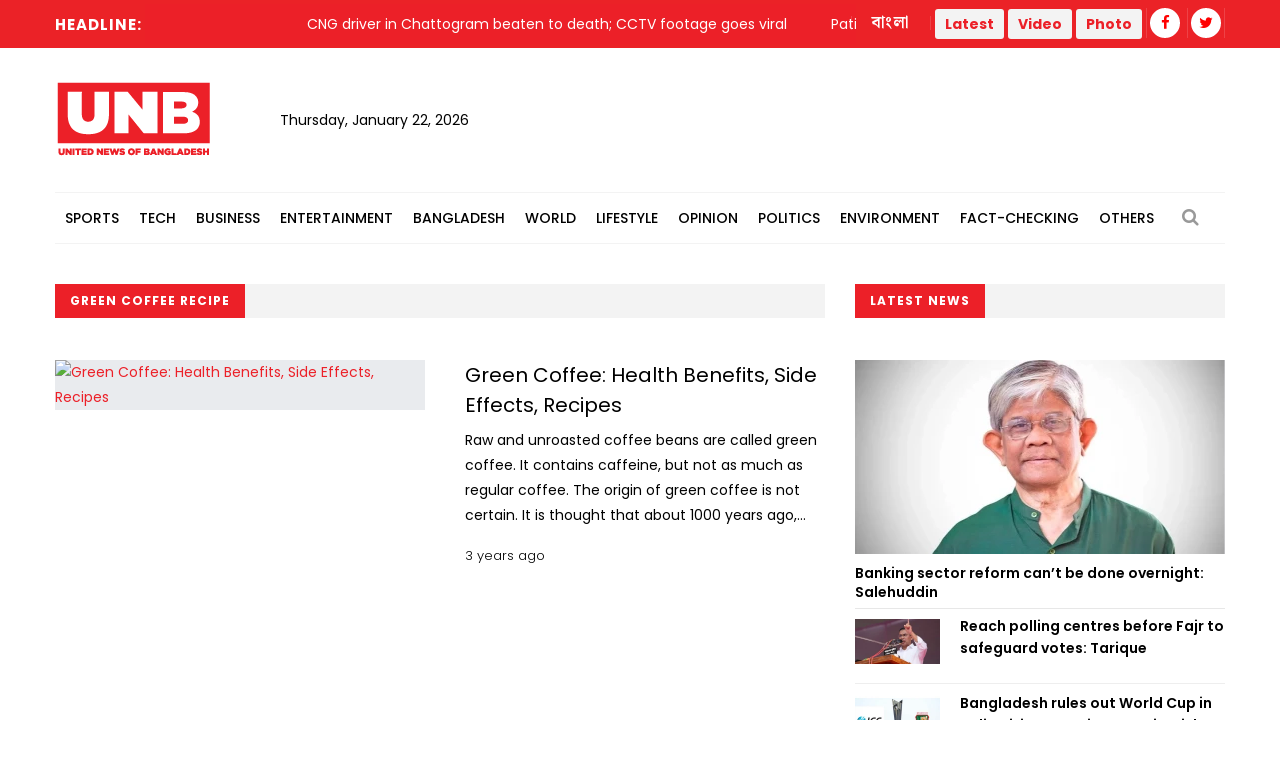

--- FILE ---
content_type: text/html; charset=utf-8
request_url: https://www.google.com/recaptcha/api2/aframe
body_size: 249
content:
<!DOCTYPE HTML><html><head><meta http-equiv="content-type" content="text/html; charset=UTF-8"></head><body><script nonce="wvTI1Zg8ozAMumx-wiSC2A">/** Anti-fraud and anti-abuse applications only. See google.com/recaptcha */ try{var clients={'sodar':'https://pagead2.googlesyndication.com/pagead/sodar?'};window.addEventListener("message",function(a){try{if(a.source===window.parent){var b=JSON.parse(a.data);var c=clients[b['id']];if(c){var d=document.createElement('img');d.src=c+b['params']+'&rc='+(localStorage.getItem("rc::a")?sessionStorage.getItem("rc::b"):"");window.document.body.appendChild(d);sessionStorage.setItem("rc::e",parseInt(sessionStorage.getItem("rc::e")||0)+1);localStorage.setItem("rc::h",'1769104135576');}}}catch(b){}});window.parent.postMessage("_grecaptcha_ready", "*");}catch(b){}</script></body></html>